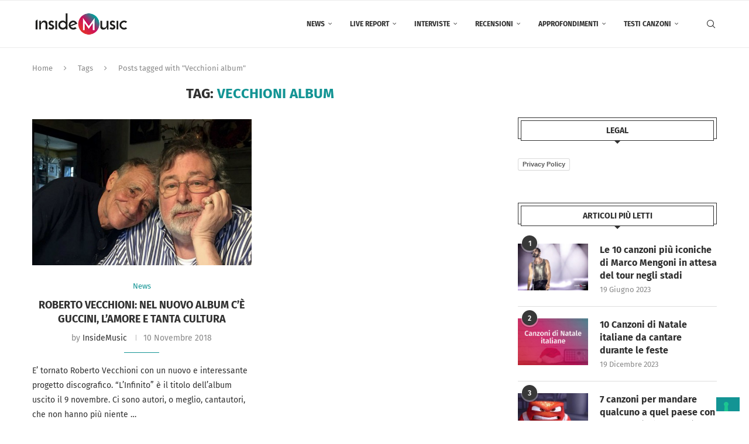

--- FILE ---
content_type: text/html; charset=utf-8
request_url: https://www.google.com/recaptcha/api2/aframe
body_size: 267
content:
<!DOCTYPE HTML><html><head><meta http-equiv="content-type" content="text/html; charset=UTF-8"></head><body><script nonce="OYyMgs6r2pkJ890BGA2FoQ">/** Anti-fraud and anti-abuse applications only. See google.com/recaptcha */ try{var clients={'sodar':'https://pagead2.googlesyndication.com/pagead/sodar?'};window.addEventListener("message",function(a){try{if(a.source===window.parent){var b=JSON.parse(a.data);var c=clients[b['id']];if(c){var d=document.createElement('img');d.src=c+b['params']+'&rc='+(localStorage.getItem("rc::a")?sessionStorage.getItem("rc::b"):"");window.document.body.appendChild(d);sessionStorage.setItem("rc::e",parseInt(sessionStorage.getItem("rc::e")||0)+1);localStorage.setItem("rc::h",'1768363784084');}}}catch(b){}});window.parent.postMessage("_grecaptcha_ready", "*");}catch(b){}</script></body></html>

--- FILE ---
content_type: text/css
request_url: https://www.insidemusic.it/wp-content/plugins/simple-youtube-responsive/css/yt-responsive.css?ver=3.2.5
body_size: 1220
content:
/*
 * Simple YouTube Responsive
 * Version 2.5
 *
 */
.erd-youtube-responsive > div{position:relative;width:100%;height:0;display:block;clear:both;padding:0;overflow:hidden !important;}
.erd-youtube-responsive > div > *,
.erd-ytplay img{position:absolute;top:0;left:0;width:100% !important;height:100% !important;padding:0 !important;cursor:pointer;}
.erd-ytplay img{object-fit:cover;object-position:center center;max-width:unset !important;}
.erd-ytplay{-webkit-user-select:none;user-select:none;cursor:pointer;}
.erd-youtube-responsive .erd-ytplay:after{content:'';position:absolute;top:50%;left:50%;width:10%;height:0;padding-bottom:10%;max-width:150px;transform:translate(-50%,-50%);background:url([data-uri]) no-repeat center center scroll transparent;background-size:contain;-webkit-filter:grayscale(100%);filter:grayscale(100%);}
.erd-youtube-responsive .erd-ytplay:hover:after{-webkit-filter:grayscale(0%);filter:grayscale(0%);}
